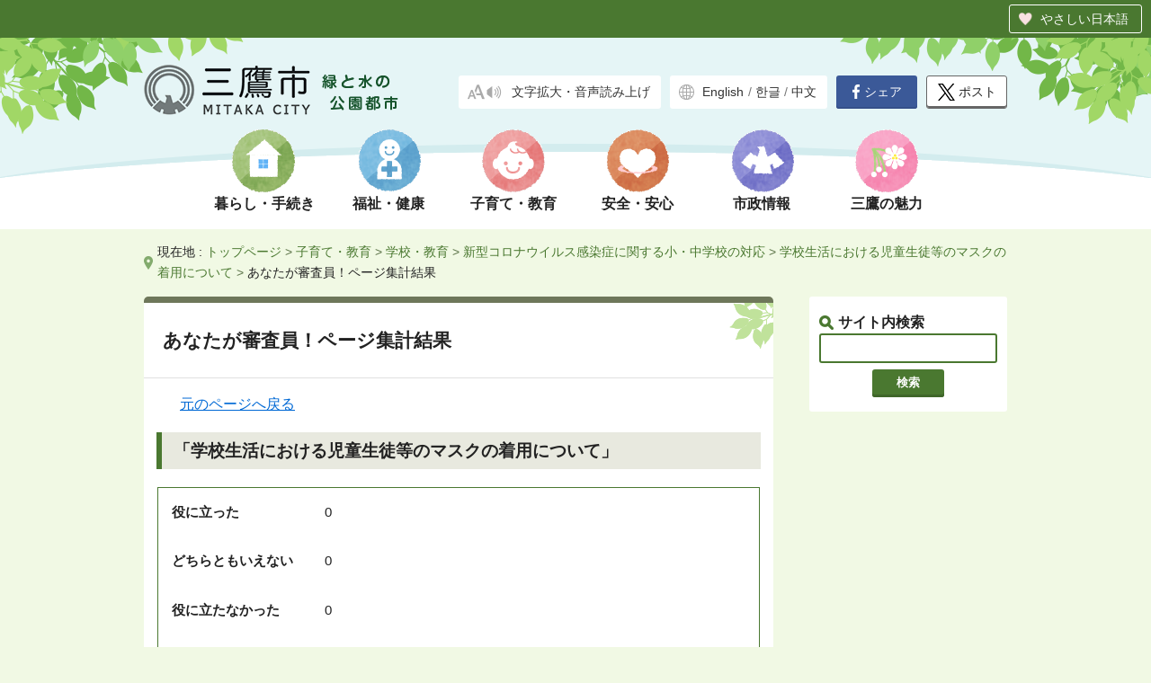

--- FILE ---
content_type: text/html; charset=UTF-8
request_url: https://www.city.mitaka.lg.jp/cgi-bin/shinsain/index.cgi?contentname=%E7%B7%8F%E5%90%88%E3%82%B5%E3%83%BC%E3%83%93%E3%82%B9%E6%A1%88%E5%86%85&contentid=97507&css=cx&category_1=%E5%AD%90%E8%82%B2%E3%81%A6%E3%83%BB%E6%95%99%E8%82%B2&category_1_url=%2Fsub03%2F&category_2=%E5%AD%A6%E6%A0%A1%E3%83%BB%E6%95%99%E8%82%B2&category_2_url=%2Fc_categories%2Findex03004.html&category_3=%E6%96%B0%E5%9E%8B%E3%82%B3%E3%83%AD%E3%83%8A%E3%82%A6%E3%82%A4%E3%83%AB%E3%82%B9%E6%84%9F%E6%9F%93%E7%97%87%E3%81%AB%E9%96%A2%E3%81%99%E3%82%8B%E5%B0%8F%E3%83%BB%E4%B8%AD%E5%AD%A6%E6%A0%A1%E3%81%AE%E5%AF%BE%E5%BF%9C&category_3_url=%2Fc_categories%2Findex03004009.html&sectionname=%E6%8C%87%E5%B0%8E%E8%AA%B2&sectionmail=44c188f41950c0ffd1ee1706989ebb6ae3bd4e6b3d287128&title=%E5%AD%A6%E6%A0%A1%E7%94%9F%E6%B4%BB%E3%81%AB%E3%81%8A%E3%81%91%E3%82%8B%E5%85%90%E7%AB%A5%E7%94%9F%E5%BE%92%E7%AD%89%E3%81%AE%E3%83%9E%E3%82%B9%E3%82%AF%E3%81%AE%E7%9D%80%E7%94%A8%E3%81%AB%E3%81%A4%E3%81%84%E3%81%A6&fromurl=%2Fc_service%2F097%2F097507.html&fromurlmobile=%2Fi%2Fc_service%2F097%2F097507.html
body_size: 3759
content:
<!doctype html>
<html lang="ja">

<head>
<meta charset="utf-8">
<meta name="format-detection" content="telephone=no">
<meta name="viewport" content="width=device-width">

<meta name="keywords" content="「学校生活における児童生徒等のマスクの着用について」の集計結果">
<meta name="description" content="">

<title>三鷹市 ｜あなたが審査員！ページ集計結果</title>
<link rel="shortcut icon" href="/favicon.ico">
<link rel="apple-touch-icon" href="/apple-touch-icon.png">
<link href="/c_css/new18/common.css?_2403" rel="stylesheet">
<link href="/c_css/new18/page.css?_2403" rel="stylesheet">
<link href="/c_css/new18/sp_common.css?_2403" rel="stylesheet">
<link href="/c_css/new18/sp_page.css?_2403" rel="stylesheet">

<script src="/c_js/jquery.min.js"></script>
<script src="/c_js/contentHeight.js"></script>
<script src="/c_js/accordion.js"></script>
<script src="/c_js/gotop.js"></script>
<script src="/c_js/new18/init.js"></script>
<script src="/c_js/sp_tel_link.js"></script>
<script src="/c_js/jquery.rwdImageMaps.min.js"></script>
<script src="/c_js/ga.js"></script>


<script>
jQuery.noConflict();
(function($){
  $(document).ready(function(e) {
    $('img[usemap]').rwdImageMaps();
  });
})(jQuery);
</script>

</head>


<body class="page cx">
<!-- Google Tag Manager (noscript) -->
<noscript><iframe src="https://www.googletagmanager.com/ns.html?id=GTM-WXRML8XL"
height="0" width="0" style="display:none;visibility:hidden"></iframe></noscript>
<!-- End Google Tag Manager (noscript) -->
<noscript>
  <p class="noscript">本サイトではJavaScriptを使用したコンテンツ・機能を提供しています（画像アニメーション等）。JavaScriptを有効にするとご利用いただけます。</p>
</noscript>
<p><a href="#contents" class="skip">本文へ移動</a></p>

<!--   headerここから
===================================================================-->
<div id="top" class="header_wrap">
  <header class="header containar">
    <div class="logo"><a href="https://www.city.mitaka.lg.jp/"><img src="/c_img/logo.png" class="logo_img" alt="三鷹市"></a></div>
    <div class="assist">
      <div class="accessibility pc"><a href="https://www3.zoomsight-sv2.jp/MTK/controller/index.html#https://www.city.mitaka.lg.jp/">文字拡大・音声読み上げ</a></div>
      <div class="language"><a href="https://www.city.mitaka.lg.jp/foreign/english/index.html" hreflang="en">English</a><span>/</span><a href="https://www.city.mitaka.lg.jp/foreign/korean/index.html" hreflang="ko">한글</a><span>/</span><a href="https://www.city.mitaka.lg.jp/foreign/chinese/index.html" hreflang="zh">中文</a></div>
    </div>
    <div class="nav_wrap">
      <ul id="nav">
        <li class="nav_li nav_01"><a href="https://www.city.mitaka.lg.jp/sub01/">暮らし・手続き</a></li>
        <li class="nav_li nav_02"><a href="https://www.city.mitaka.lg.jp/sub02/">福祉・健康</a></li>
        <li class="nav_li nav_03"><a href="https://www.city.mitaka.lg.jp/sub03/">子育て・教育</a></li>
        <li class="nav_li nav_04"><a href="https://www.city.mitaka.lg.jp/sub04/">安全・安心</a></li>
        <li class="nav_li nav_05"><a href="https://www.city.mitaka.lg.jp/sub05/">市政情報</a></li>
        <li class="nav_li nav_06"><a href="https://www.city.mitaka.lg.jp/sub06/">三鷹の魅力</a></li>
      </ul>
      <ul class="sp second_nav">
        <li class="sec_nav_map"><a href="https://www.city.mitaka.lg.jp/c_sitemap/index.html">サイトマップ</a></li>
        <li class="sec_nav_faq"><a href="https://www.city.mitaka.lg.jp/c_faq/">よくある質問と回答</a></li>
        <li class="sec_nav_cont"><a href="https://www.city.mitaka.lg.jp/cgi-bin/mailform/mail.cgi?contentname=%e3%81%94%e6%84%8f%e8%a6%8b%e3%83%bb%e3%81%8a%e5%95%8f%e3%81%84%e5%90%88%e3%82%8f%e3%81%9b&sectionname=%e7%9b%b8%e8%ab%87%e3%83%bb%e6%83%85%e5%a0%b1%e8%aa%b2&sectionmail=344b0f9ab499c23167801a510bb37b0440a2639ed4847b9f&title=%e3%81%94%e6%84%8f%e8%a6%8b%e3%83%bb%e3%81%8a%e5%95%8f%e3%81%84%e5%90%88%e3%82%8f%e3%81%9b&fromurl=%2Findex%2Ehtml&fromurlmobile=%2Fi%2F&css=cx">ご意見・お問い合わせ</a></li>
      </ul>
      <ul class="sp other_nav">
        <li class="other_nav_bp"><a href="https://www.city.mitaka.lg.jp/sub08/">事業者向け情報</a></li>
        <li class="other_nav_pc js-switchMode"><a href="#">パソコン版を見る</a></li>
      </ul>
    </div>
    <ul class="sns">
      <li class="fb"><a href="" target="_blank"><img src="/c_img/ico_fb.png" alt="FaceBookで">シェア</a></li>
      <li class="x_post"><a href="" target="_blank"><img src="/c_img/ico_x.png" alt="Xで">ポスト</a></li>
    </ul>
  </header>
</div><!-- /header_wrap -->
<!--   headerここまで
===================================================================-->

<!-- パン屑ナビ　始まり -->
<p class="breadcrumbs containar pc">現在地 :
<a href="https://www.city.mitaka.lg.jp/">トップページ</a> <span>&gt;</span> <a href="https://www.city.mitaka.lg.jp/sub03/">子育て・教育</a> <span>&gt;</span> <a href="https://www.city.mitaka.lg.jp/c_categories/index03004.html">学校・教育</a> <span>&gt;</span> <a href="https://www.city.mitaka.lg.jp/c_categories/index03004009.html">新型コロナウイルス感染症に関する小・中学校の対応</a> <span>&gt;</span> <a href="https://www.city.mitaka.lg.jp/c_service/097/097507.html">学校生活における児童生徒等のマスクの着用について</a> <span>&gt;</span> あなたが審査員！ページ集計結果</p>
<!-- パン屑ナビ　終わり -->

<div class="containar main_containar">

<!--   searchここから
===================================================================-->
<div class="search clearfix">
	<p>サイト内検索</p>
  <form name="iSearchForm" action="https://search-city-mitaka-tokyo.dga.jp" method="GET" onsubmit="return mysearch(this);">
    <input type="text" name="kw" value="" class="iSearchAssist" title="キーワードを入力">
    <input type="hidden" name="env" value="mitaka2">
    <input type="hidden" name="temp" value="jp">
    <input type="hidden" name="ie" value="u">
    <input type="submit" value="検索" >
  </form>
  </form>
</div>
<!--   searchここまで
===================================================================-->

<!--   mainここから
===================================================================-->
<div class="main">
	<p id="contents" class="skip">ここから本文です</p>
	<div class="honbun">
<h1>あなたが審査員！ページ集計結果</h1>



<p class="pagebackTop"><a href="https://www.city.mitaka.lg.jp/c_service/097/097507.html">元のページへ戻る</a></p>

<h2 class="h2style2">「学校生活における児童生徒等のマスクの着用について」</h2>
<div class="resultarea">

<dl class="jc_result">
	<dt>役に立った</dt>
	<dd class="fig"><img src="/c_images/mk_ln_g.gif" height="16" width="0" alt=""></dd>
	<dd>0</dd>
</dl>
<dl class="jc_result">
	<dt>どちらともいえない</dt>
	<dd class="fig"><img src="/c_images/mk_ln_g.gif" height="16" width="0" alt=""></dd>
	<dd>0</dd>
</dl>
<dl class="jc_result">
	<dt>役に立たなかった</dt>
	<dd class="fig"><img src="/c_images/mk_ln_g.gif" height="16" width="0" alt=""></dd>
    <dd>0</dd>
</dl>
</div>

<p class="pagebackBottom"><a href="https://www.city.mitaka.lg.jp/c_service/097/097507.html">元のページへ戻る</a></p>
</div><!-- /.honbun -->

</div>
<!--   mainここまで
===================================================================-->

<!--   subここから
===================================================================-->
<div class="sub clearfix pc">

</div>
<!--   subここまで
===================================================================-->

<p id="gotoTop"><a href="#top"><img src="/c_img/gotop.png" alt="ページトップに戻る"></a></p>
</div><!-- /.containar .main_containar -->

<!--   footerここから
===================================================================-->
<div class="footer_wrap">
  <footer class="footer">
    <div class="containar">
      <div class="footer_inner">
        <ul class="footer_nav clearfix pc">
          <li class="footer_nav_li"><a href="https://www.city.mitaka.lg.jp/c_link/">リンク集</a></li>
          <li class="footer_nav_li"><a href="https://www.city.mitaka.lg.jp/c_categories/index05003001002.html">ホームページについて</a></li>
          <li class="footer_nav_li"><a href="https://www.city.mitaka.lg.jp/c_sitemap/index.html">サイトマップ</a></li>
          <li class="footer_nav_li"><a href="https://www.city.mitaka.lg.jp/c_service/011/011294.html">携帯サイト</a></li>
      </ul>
        <div class="info clearfix">
          <p class="emphasis info_ttl">三鷹市役所</p>
          <dl>
            <dt>住所</dt>
            <dd>〒181-8555　<span>東京都三鷹市野崎一丁目1番1号</span></dd>
            <dt>電話</dt>
            <dd><span class="tel_sp_link">0422-45-1151</span>（代表）</dd>
            <dt>開庁時間</dt>
            <dd>月曜～金曜日午前8時30分～午後5時（祝日、年末年始を除く）</dd>
            <dt>法人番号</dt>
            <dd>8000020132047（<a href="https://www.city.mitaka.lg.jp/c_service/055/055016.html">法人番号について</a>）</dd>
          </dl>
        </div>
      </div><!-- /.footer_inner -->
      <div class="map_wrap">
        <img src="/c_img/footer_bg.png"  usemap="#footerMap" alt="">
        <map name="footerMap">
          <area shape="circle" coords="604,86,46" href="/c_service/001/001556.html" alt="ポキってなに？">
        </map>
      </div>
      <p class="copyright">Copyright&copy; Mitaka City. All rights reserved.</p>
    </div>
  </footer>
  <p id="toPC" class="js-switchMode"><a href="#">パソコン版を見る</a></p>
</div>
<!--   footerここまで
===================================================================-->
<script src="https://cache.dga.jp/s/common/search_tool_v3_1.js"></script>
<script src="https://tsutaeru.cloud/assets/snippet/js/tsutaeru-v2.js?button=easy&base=mitaka-tsutaeru"></script>
<script>
    (function(){
        var title = location.search.match(/title=([^&]+)/);
        if(title){
            title = decodeURI(title[1]);
        }else{
            title = '';
        }

        var arr_param = ['fromurl'];

        var param_str = '';
        for(var i=0; i<arr_param.length; i++){
            var pattern = new RegExp(arr_param[i]+'=([^&]+)');
            if( location.search.match(pattern) ){
                var ret = location.search.match(pattern)[1];
                param_str += ret + '&';
                //console.log(ret);
            }
        }
        param_str = param_str.replace(/\&$/,'');
        //console.log(param_str);

        var base_twi = 'http://twitter.com/share?url=';
        var uri = base_twi + 'https://www.city.mitaka.lg.jp' + param_str + '&text=' + title;
        var arr_twi = jQuery('li.twi a');

        jQuery.each(arr_twi, function(i,e){
            jQuery(e).prop('href', uri);
        });

        var base_fb = 'http://www.facebook.com/share.php?u=';
        var uri = base_fb + 'https://www.city.mitaka.lg.jp' + param_str;
        var arr_fb = jQuery('li.fb a');

        jQuery.each(arr_fb, function(i,e){
            jQuery(e).prop('href', uri);
        });
    })();

</script>
</body>
</html>


--- FILE ---
content_type: text/css
request_url: https://www.city.mitaka.lg.jp/c_css/new18/common.css?_2403
body_size: 3639
content:
@charset "UTF-8";
/* CSS Document */

/* =============================
reset & base
===============================*/
html, body, div, span, object,
h1, h2, h3, h4, h5, h6, p,
abbr, address,
dfn, em,
small, strong, sub, sup, var,
b, i,
dl, dt, dd, ol, ul, li,
fieldset, form, label, legend,
table, caption, tr, th, td,
article, aside, figcaption, figure,
footer, header, nav, section,
time, mark, audio, video {
  margin: 0;
  padding: 0;
  border: 0;
  outline: 0;
  font-size: 100%;
  vertical-align: baseline;
  background: transparent;
  box-sizing:border-box;
}

body {
  margin:0; /* 変更しない */
  padding:0; /* 変更しない */
  font-size:100%;
  line-height: 1.6; /* 変更しない */
  -webkit-text-size-adjust: 100%;
  box-sizing:border-box;
  width: 100%;
  height: 100%;
  min-width: 960px; /* 背景色切れ対応 */
  word-wrap: break-word; /* 改行位置の調整 */
  display: flex;  /* footerを最下部に固定する */
  flex-direction: column;
  min-height: 100vh;
}

article,aside,details,figcaption,figure,
footer,header,hgroup,menu,nav,section {
  display: block;
}

ul,ol {
  list-style: none;
}

img {
  margin: 0;
  padding: 0;
  height: auto;
  vertical-align: bottom;
  border: none;
}

a {
  margin: 0;
  padding: 0;
  font-size: 100%;
  vertical-align: baseline;
  background: transparent;
  text-decoration: none;
}

table {
  border-collapse: collapse;
  border-spacing: 0;
  word-break: break-all;
}

input, select {
  vertical-align: middle;
}

address {
  font-style: normal;
}

/* =============================
common
===============================*/
body {
  font-family:"ヒラギノ角ゴ ProN W3", "Hiragino Kaku Gothic ProN", "メイリオ", Meiryo, Osaka, "ＭＳ Ｐゴシック", "MS PGothic", sans-serif;
  color:#222;
  background: #f1f9e4;
}

.clearfix:after,
.clearfix:before {
  content: ".";
  display: block;
  clear: both;
  height: 0px;
  visibility: hidden;
}

.clearboth {
  clear: both;
}

a {
  color: #0069d5;
}

a:visited {
  color: #609;
}

a:hover,
a:active {
  color: #c00;
}

a:focus,
button:focus,
input:focus {
  outline: 2px dotted #006ad5;
}

a:active,
button:active,
input:active {
  outline: none;
}

a img {
  vertical-align: middle;
}

input[type="submit"] {
  cursor: pointer;
}

.skip {
  text-align: center;
  padding: .3em 0;
  top: auto;
  width : 1px;
  font-size: .1%;
  line-height: .1;
  position: absolute;
  left: -100%;
  z-index: 9999;
  background-color: #f1f9e4;
}

.skip:focus {
  display: block;
  width: 100%;
  font-size: 100%;
  line-height: 1.5em;
  top: 0;
  left: 0;
}

/*noscript指定*/
.noscript {
  margin: 0 auto .3em;
  padding: .3em 1em;
  background-color: #eee;
  font-size: 80%;
}
/*noscript指定ここまで*/

strong {
  font-weight: bold;
}

.green {
  color: #050;
}

.red,
.attention {
  color: #9c0000;
}

.note {
  font-size: 90%;
}

hr.hidden {
  visibility: hidden;
}

.containar {
  width: 960px;
  margin: 0 auto;
}

.sp {
  display: none;
}

/* header
===============================*/
.header_wrap {
  background: url( "../../c_img/header_bg.png" ) center top no-repeat #fff;
}

.header {
  display: -ms-flexbox;
  display: flex;
  -ms-flex-wrap: wrap;
  flex-wrap: wrap;
  margin-top: 30px;
}

.logo {
  width: 283px;
  height: 56px;
  order: 1;
  margin-right: auto;
}

.assist {
  order: 2;
  font-size: 85%;
  display: -ms-flexbox;
  display: flex;
  padding-top: 12px;
}

.sns {
  order: 3;
  display: -ms-flexbox;
  display: flex;
  padding-top: 12px;
}

.nav_wrap {
  order: 4;
  width: 100%;
}

#nav{
  display: -ms-flexbox;
  display: flex;
  padding: 1em 65px;
}
.accessibility,
.language {
  height: 2.7em;
  color: #767676;
  border-radius: 3px;
  padding: .6em;
  margin-right: 10px;
}

.assist a {
  color: #333;
  padding: 0 .3em;
}

.assist a:hover,
.breadcrumbs a:hover,
.footer_nav a:hover {
  text-decoration: underline;
}

.accessibility {
  background: url( "../../c_img/ico_accessibility.png" ) 10px center no-repeat #fff;
  padding-left: 55px;
}

.language {
  background: url( "../../c_img/ico_language.png" ) 10px center no-repeat #fff;
  padding-left: 32px;
}

.fb,
.twi,
.x_post {
  min-width: 90px;
  height: 2.7em;
  border-radius: 3px;
  font-size: 85%;
}

.fb {
  background-color: #3b5998;
  box-shadow:0px -2px 0px 0px #355089 inset;
  margin-right: 10px;
}

.twi {
  background-color: #55acee;
  box-shadow:0px -2px 0px 0px #4c9ad6 inset;
}

.x_post {
  background-color: #fff;
  box-shadow:0px -2px 0px 0px #666 inset;
  border: 1px solid #666;
}

.fb a,
.twi a {
  color: #fff;
  display: flex;
  height: 100%;
  width: 100%;
  align-items: center;
  justify-content: center;
}

.x_post a {
  color: #222;
  display: flex;
  height: 100%;
  width: 100%;
  align-items: center;
  justify-content: center;
}

.fb img,
.twi img,
.x_post img {
  vertical-align: middle;
  padding-right: 4px;
}

.sns .x_post img {
  max-height: 75%;
}

.fade_off,
.close01,
.close02,
.lang_close01,
.lang_close02 {
  display: none;
}

.nav_li {
  width: calc( 100% / 6 );
}

.nav_li a {
  background-position: center top;
  background-repeat:  no-repeat;
  width: 100%;
  /* height: 100%; */
  display: block;
  text-align: center;
  padding-top: 70px;
  font-weight: bold;
  color: #222;
}

.nav_01 a {
  background-image: url( "../../c_img/nav_ico_01.png" );
}
.nav_02 a {
  background-image: url( "../../c_img/nav_ico_02.png" );
}
.nav_03 a {
  background-image: url( "../../c_img/nav_ico_03.png" );
}
.nav_04 a {
  background-image: url( "../../c_img/nav_ico_04.png" );
}
.nav_05 a {
  background-image: url( "../../c_img/nav_ico_05.png" );
}
.nav_06 a {
  background-image: url( "../../c_img/nav_ico_06.png" );
}
.nav_01 a:hover {
  color: #497731;
}
.nav_02 a:hover {
  color: #236ab1;
}
.nav_03 a:hover {
  color: #d52b2b;
}
.nav_04 a:hover {
  color: #a50;
}
.nav_05 a:hover {
  color: #4e4edc;
}
.nav_06 a:hover {
  color: #d52b80;
}

/* main
===============================*/
.breadcrumbs {
  margin: 1em auto;
  padding-left: 15px;
  font-size: 90%;
  background: url( "../../c_img/bread_ico.png" ) left center no-repeat;
}

.breadcrumbs a {
  color: #4a7830;
}

.breadcrumbs span {
  color: #5E754a;
}

.main_containar {
  display: -ms-flexbox;
  display: flex;
  -ms-flex-direction: column-reverse;
  flex-direction: column-reverse;
  -ms-flex-wrap: wrap-reverse;
  flex-wrap: wrap-reverse;
  margin-bottom: 4em;
  position: relative;
  justify-content: flex-end;
}

.search{
  order: 2;
}

.main {
  width: 700px;
  margin-right: 40px;
  order: 3;
  align-self: flex-end;
}

.sub {
  order: 1;
}

.search,
.sub {
  width: 220px;
  align-self: flex-end;
}

.search {
  margin-bottom: 1em;
  border-radius: 3px;
  padding: 1em .7em;
}

.search h2,
.search p {
  background: url( "../../c_img/search_ico.png" ) left center no-repeat;
  padding-left: 21px;
  font-weight: bold;
}

.search input[type="text"] {
  width: 100%;
  border-radius: 3px;
  border: 2px solid #4a7830;
  box-sizing: border-box;
  height: 2.5em;
  margin-bottom: .5em;
}

.search input[type="submit"] {
  width: 6em;
  text-align: center;
  background-color: #4a7830;
  color: #fff;
  font-weight: bold;
  box-shadow:0px -3px 0px 0px #3f6629 inset;
  border: none;
  border-radius: 3px;
  padding: .5em 0;
  margin: 0 auto;
  display: block;
}

#gotoTop {
  position: fixed;
  bottom: 350px;
  left: 50%;
  margin-left: 410px;
  z-index: 999;
}

#gotoTop a {
  filter: alpha(opacity=80);
  -ms-filter: "alpha(opacity=80)";
  -moz-opacity: 0.8;
  -khtml-opacity: 0.8;
  opacity: 0.8;
}

#gotoTop a:hover {
  filter: alpha(opacity=90);
  -ms-filter: "alpha(opacity=90)";
  -moz-opacity: 0.9;
  -khtml-opacity: 0.9;
  opacity: 0.9;
  zoom: 1;
  -webkit-transition: all .2s;
  transition: all .2s;
}

.sub_cont {
  width: 100%;
  border: 2px solid #d2d7c6;
  border-radius: 3px;
  background-color: #fff;
  margin-bottom: 1.3em;
}

.sub_cont li {
  border-bottom: 1px solid #ccc;
  padding: .7em;
  font-size: 90%;
}

.sub_cont li:last-child {
  border-bottom: none;
}

.sub_event {
  background: url( "../../c_img/sub_eve_bg.png" ) #fff696;
  padding: 10px;
  position: relative;
  margin: 1em 0;
}

.sub_eve_h2_wrap {
  border-radius: 3px 3px 0px 0px;
  background-color: #fff;
  width: 100%;
  height: 3em;
}

.sub_event h2 {
  background-image: url( "../../c_img/sub_eve_bg_r.png" ), url( "../../c_img/sub_eve_bg_l.png" );
  background-position: right top , left top;
  background-repeat: no-repeat;
  top: 0;
  left: 0;
  position: absolute;
  width: 100%;
  padding-top: calc( 10px + .8em );
  text-align: center;
}

.sub_event ul {
  background-color: #fff;
  padding: 1em;
  list-style-image: url( "../../c_img/list_arrow.png" );
  font-size: 90%;
  margin-bottom: 1em;
}

.sub_event li {
  margin-left: 1em;
  margin-bottom: 1em;
}
.sub_event li:last-of-type {
  margin-bottom: 0;
}

.sub_event .sub_eve_link a {
  border-radius: 3px;
  display: block;
  width: 100%;
  height: 100%;
  background: url( "../../c_img/sub_eve_link_ico.png" ) 5px center no-repeat #fff;
  font-size: 85%;
  padding: .5em 0 .5em 25px;
  box-sizing: border-box;
  color: #222;
}

.sub_facility {
  margin: 1em 0;
}

.sub_facility a {
  border-radius: 3px;
  display: block;
  background-color: #e8e9df;
  width: 100%;
  padding: 1em 0;
  text-align: center;
  color: #222;
  box-sizing: border-box;
  box-shadow:0px -2px 0px 0px #d0d1c8 inset;
}

.sub_facility span {
  background: url( "../../c_img/sub_faci_ico.png" ) left center no-repeat;
  padding-left: 27px;
}

.sub_faq {
  margin: 1em 0;
}

.sub_faq a {
  border-radius: 3px;
  background-color: #4a7830;
  display: block;
  width: 100%;
  padding: 1em 0 1em 10px;
  color: #fff;
  box-sizing: border-box;
  box-shadow:0px -2px 0px 0px #3f6629 inset;
}

/* .sub_faq a:hover span {
  text-decoration: underline;
} */

.sub_faq .faq_inner01 {
  background: url( "../../c_img/sub_faq_ico.png" ) left center no-repeat;
  padding-left: 35px;
  display: inline-block;
}
.sub_faq .faq_inner02 {
  width: 100%;
  display: block;
}
/* footer
===============================*/
.footer_wrap {
  overflow: hidden;
  margin-top: auto;
}

.footer {
  min-height: 200px;
  border-top-right-radius: 2000px 200px;
  border-top-left-radius: 2000px 200px;
  margin: 0 -200px;
  padding: 50px 200px 0;
  background-color: #fff;
}

.footer_inner {
  /* background: url( "../../c_img/footer_bg.png" ) center bottom no-repeat #fff;
  margin: 0 -100px;
  padding: 0 100px 150px; */
  display: -ms-flexbox;
  display: flex;
  -ms-flex-direction: row-reverse;
  flex-direction: row-reverse;
  font-size: 85%;
}

.footer .map_wrap {
  margin-left: -61px;
}

.info {
  width: 700px;
}

.info_ttl {
  color: #0f622c;
  margin-bottom: .8em;
  font-weight: bold;
  font-size: 130%;
}

.info dt {
  font-weight: bold;
  width: 4.5em;
  margin-right: .5em;
  float: left;
  clear: left;
}

.info dd {
  margin: 0 0 .5em 5em;
}

.info dd a {
  text-decoration: underline;
}

.footer_nav {
  width: 220px;
  margin-top: 2em;
  list-style-image: url( "../../c_img/list_arrow.png" );
}

.footer_nav li {
  margin-bottom: .5em;
}

.copyright {
  color: #4a7830;
  font-size: 80%;
  margin-top: -.5em;
  padding-bottom: 1em;
}

#toPC a {
  display: block;
  width: 100%;
  height: 100%;
  background-color: #4a7830;
  padding: .5em 0;
  color: #fff;
  font-weight: bold;
  text-align: center;
}

#toPC {
  display: none;
}
@media screen and (max-width:670px) {
  #toPC {
    display: block;
  }
}
@media print {
  html, body {
    display: block;
    min-height: auto;
    height: auto !important;
    page-break-after: avoid;
    margin: 0 !important;
    padding: 0 !important;
    overflow: hidden;
  }
  .main_containar {
    display: block;
    height: auto !important;
    overflow: hidden;
  }
  .main {
    float: left;
  }
  .sub, .search {
    float: right;
  }
  #gotoTop {
    display: none;
  }
}

/* 伝えるウェブ用 */
.mitaka-tsutaeru-menu {
	font-size: 14px;
	line-height: 1.2;
	background: #4a7830;
	color: #FFF;
	padding: 5px 10px;
}
.mitaka-tsutaeru-menu ul {
	margin: 0px;
	padding: 0px;
	text-align: right;
}
.mitaka-tsutaeru-menu ul li {
	margin: 0px 0px 0px 10px;
	padding: 0px;
	display: inline-block;
}
.mitaka-tsutaeru-menu ul li .mitaka-tsutaeru-button {
	color: inherit;
	font-size: inherit;
	display: inline-block;
	padding: 0.5em 1em 0.5em 34px;
	border: 1px solid #FFF;
	border-radius: 3px;
	text-decoration: none;
	background: no-repeat 10px 50% / 15px auto;
	transition: none;
	cursor: pointer;
}
.mitaka-tsutaeru-menu ul li .mitaka-tsutaeru-button:hover,
.mitaka-tsutaeru-menu ul li .mitaka-tsutaeru-button:focus {
	background-color: #727b84;
}
.mitaka-tsutaeru-menu ul li.mitaka-tsutaeru-li-easy .mitaka-tsutaeru-button {
	background-image: url(../images/icon_easy.svg);
}
.mitaka-tsutaeru-menu ul li.mitaka-tsutaeru-li-easy-off .mitaka-tsutaeru-button {
	background-image: url(../images/icon_easy_off.svg);
}

.mitaka-tsutaeru-menu ul li.mitaka-tsutaeru-li-easy .mitaka-tsutaeru-button {
	background-image: url(../../c_img/icon_easy.png);
}
.tsutaeru-links {
  display: inline-block;
}
.tsutaeru-links a {
  padding: .3em;
  /* padding-top: .8em; */
  display: inline-block;
  text-decoration: underline;
}
.tsutaeru-links a:hover,
.tsutaeru-links a:focus {
  background-color: #fff;
}
#tsutaeru-info {
  font-size: 90%!important;
  line-height: 1.5!important;
}

--- FILE ---
content_type: text/css
request_url: https://www.city.mitaka.lg.jp/c_css/new18/page.css?_2403
body_size: 5051
content:
@charset "UTF-8";
/* CSS Document */

.page .honbun {
  background-color: #fff;
  border-top-left-radius: 5px;
  border-top-right-radius: 5px;
  border-top: 7px solid #6e775a;
  padding-bottom: 1em;
}

.page .honbun h1 {
  font-size: 130%;
  padding: 1.2em 40px 1.2em 1em;
  border-bottom: 1px solid #e0e0e0;
  background: url("../../c_img/page_h1_bg.png") right top no-repeat
}

.page .honbun h2 {
  margin: 1em 2%;
  padding: .5em .5em .5em 1em;
  font-size: 120%;
  border-top: 6px solid #4a7830;
  border-bottom: 1px solid #4a7830;
  background-color: #e7f2cc;
  overflow: auto;
}

.page .honbun h3,
.page .honbun .h2style1,
.page .honbun .h2style2 {
  margin: 1em 2%;
  padding: .3em .5em .3em .7em;
  font-size: 120%;
  border: none;
  border-left: 6px solid #4a7830;
  background-color: #e8e9df;
  overflow: auto;
}

.page .honbun h4,
.page .honbun .h3style2 {
  margin: 1em 2%;
  padding: .3em .5em .3em .7em;
  border: none;
  border-left: 6px solid #4a7830;
  border-bottom: 1px solid #e8e9df;
  background-color: #fff;
  overflow: auto;
  font-size: 100%;
}

.page .honbun h5 {
  margin: 1em 1em 1em 2.5em;
  padding-left: .7em;
  padding-right: .5em;
  border-left: 6px solid #4a7830;
  position: relative;
}

.page .honbun h5::after {
  content: "";
  display: block;
  overflow: hidden;
  position: absolute;
  bottom: 0;
  left: -6px;
  border-left: 6px solid #8ab671;
  height: 50%;
}

.page .honbun h6 {
  margin: 1em 1em 1em 2.5em;
  padding-left: calc( 6px + .7em );
  padding-right: .5em;
  position: relative;
  overflow: auto;
}

.page .honbun h6::after {
  content: ".";
  display: block;
  overflow: hidden;
  position: absolute;
  top: calc( 100% / 3 );
  left: 0;
  border-left: 6px solid #8ab671;
  height: 6px;
}

.page .honbun .date {
  text-align: right;
  color: #666;
  margin: .5em 1em 0;
  font-size: 90%;
}

.page .honbun p {
  margin: 1em 1em 1em 2.5em;
}

.page .honbun dl {
  margin: 1em 1em 1em 2.5em;
}

.page .honbun .dlstyle2 {
  border-bottom: 2px dotted #a8af8b;
  margin-right: 1.5em;
}

.page .honbun dt {
  margin-bottom: .5em;
  padding-left: .7em;
  border-left: 6px solid #67aad2;
  font-weight: bold;
}

.page .honbun .dlstyle1 dt {
  background-color: #f4faea;
  padding-top: .3em;
  padding-bottom: .3em;
}

.page .liststyle1b dt a {
  background: none;
  padding-left: 0;
}

.page .honbun dd {
  margin-left: calc( 6px + .7em );
  margin-bottom: 1em;
}

.page .honbun ul {
  margin: 1em 1em 1em 3.3em;
  list-style-image: url( "../../c_img/list_ico.png" );
  list-style-type: disc;
}

.page .honbun ul ul,
.page .honbun ol ul,
.page .honbun ul ol,
.page .honbun ol ol {
    margin-left: 1.5em;
}

.page .honbun dd ul,
.page .honbun dd ol {
  margin-left: 1em;
}

.page .honbun .liststyle2 {
  list-style-image: none;
  list-style-type: none;
  display: flex;
  flex-wrap: wrap;
}

.page .honbun .liststyle2 li {
    border-right: 1px solid #ccc;
    text-align: center;
    padding: 0 .3em;
}

.page .honbun .liststyle2.txtleft li {
    text-align: left;
}

.page .honbun .liststyle3,
.page .honbun .nomark {
  list-style-image: none;
  list-style-type: none;
}

.page .honbun ul .nomark,
.page .honbun ol .nomark {
    margin-left: 0;
}

.page .honbun .liststyle2 li:last-child {
    border-right: none;
}

.page .honbun ol {
  margin: 1em 1em 1em 3.7em;
  list-style-type: decimal;
}

.page .honbun li {
  margin-bottom: .6em;
}

.page .main a,
.page .main .honbun .link_ico {
  text-decoration: underline;
  background: url( "../../c_img/link_ico.png" ) left center no-repeat;
  padding-left: 15px;
}
.page .main .honbun a,
.page .tel_sp_link a,
.page #contact_else a {
    background: none;
    padding-left: 0;
}
/* .page .main h1 a,
.page .main h2 a,
.page .main h3 a,
.page .main h4 a,
.page .main h5 a,
.page .main h6 a {
  background: none;
  padding-left: 0;
} */

.page .honbun div.txtindent {
  margin-left: .5em;
  overflow: hidden;
}

.page .honbun span.txtindent {
  margin-left: .5em;
  display: inline-block;
}

/* --------------
imgarea
--------------- */
.page .imgarea a {
  background: none;
  padding-left: 0;
}

.page .imgarea img {
  max-width: 100%;
  display: block;
  margin: 0 auto;
}

.page .imgarea .caption,
.page .imgarea .capnote {
  margin: 0;
  font-size: 90%;
}

.imgtype1_r,
.imgtype1_l,
.imgtype2_c2 {
  width: 300px;
  height: auto;
  padding: 10px;
  background-color: #f2f2f2;
  max-width: 96%;
}

.imgtype1_r.photo_500,
.imgtype1_l.photo_500,
.imgtype2_c2.photo_500 {
  width: 500px;
  max-width: 96%;
}

.imgtype1_r {
  float: right;
  margin: 1em 2% 1em 1.5em;
}

.imgtype1_l {
  float: left;
  margin: 1em 1.5em 1em 2%;
}

.imgtype2_c2 {
  margin: 0.5em auto 1em;
}

.imagepage .imgarea {
  width: 96%;
  margin: 0 auto;
}

/* --------------
table
--------------- */

.table_wrap {
  width: 96%;
  margin: 1em auto;
}
.table_wrap table {
  border-collapse: collapse;
}

.table_wrap caption {
  text-align: left;
  background: url( "../../c_img/table_cap_ico.png" ) left center no-repeat;
  padding-left: 20px;
  font-weight: bold;
}
.table_wrap th,
.table_wrap td {
  padding: .5em;
  vertical-align: middle;
}

.tablecss_bordersize_1 th,
.tablecss_bordersize_1 td {
  border-style: solid;
  border-width: 1px;
}

.table_wrap th {
  background-color: #f4f5f0;
}

.page .table_wrap td p {
  margin: 0;
}
/* --------------
表全体のスタイル
--------------- */
.tablecss_border_excel {
	border-color: #000;
}
.tablecss_bordercolor_gray {
	border-color: #666;
}.tablecss_bordercolor_green {
	border: inherit;
	border-color: #396;
}.tablecss_bordercolor_blue {
	border: inherit;
	border-color: #36c;
}.tablecss_bordercolor_orange {
	border: inherit;
	border-color: #f63;
}.tablecss_bordercolor_excel {
	border: inherit;
	border-color: #999;
}.tablecss_bordersize_0 {
	border-style: none;
	border-width: 0;
}.tablecss_bordersize_1 {
	border-style: solid;
	border-width: 1px;
}

/* 文字装飾（decoration） */
.tcell_bold {
	font-weight: bold;
}.tcell_boldred {
	color: red;
	font-weight: bold;
}
/* フォントサイズ（textsize） */
.tcell_fontbig {
	font-size: large;
}.tcell_fontsmall {
	font-size: small;
}
/* 水平方向揃え（halign） */
.tcell_align_left {
	text-align: left;
}.tcell_align_hcenter {
	text-align: center;
}.tcell_align_right {
	text-align: right;
}
/* 垂直方向揃え（valign） */
.tcell_align_top {
	vertical-align: top !important;
}.tcell_align_vcenter {
	vertical-align: middle !important;
}.tcell_align_bottom {
	vertical-align: bottom !important;
}
/* セルの色（backcolor） */
.tcell_white {
	color: #000;
	background-color: #FFF;
}.tcell_gray {
	color: #000000;
	background-color: #CCC;
}.tcell_purple {
	color: #FFFFFF;
	background-color: #C0F;
}.tcell_yellow {
	color: #000000;
	background-color: #FF9;
}.tcell_excelheader {
	color: #000;
	background-color: #f0f0f0;
}.tcell_exceltd {
	color: #000;
	background-color: #fff;
}
/* 改行禁止 */
.tcell_nowrap {
	white-space: nowrap;
}
/* --------------
エクセル貼り付けの表用スタイル
--------------- */
table.table-layout, .table-layout th, .table-layout td {

	border: 1px solid #000;
}
.table-layout td {
	text-align: left;
}
/* --------------
添付ファイル／関連リンク
--------------- */
.attached,
.related,
.option {
  background-color: #fff;
  border-top: 1px solid #ccc;
  padding: .5em 2% 1.5em;
}

.attached h2,
.related h2,
.option h2 {
  padding-left: 30px;
  font-size: 110%;
  margin: 1em auto;
}

.attached h2 {
  background: url( "../../c_img/attached_h2_ico.png" ) left center no-repeat;
}

.related h2,
.option h2 {
  background: url( "../../c_img/related_h2_ico.png" ) left center no-repeat;
}

.attached h3 {
  margin: 1em auto .5em;
}

.attached ul {
  margin: .5em auto 1em;
}
.attached li {
  margin-bottom: .5em;
}

.main .attached ul a {
  background: none;
  padding-left: 0;
}

.attached ul img {
  vertical-align: middle;
  padding-right: .5em;
}

#Getpdf {
  margin-left: 1.5em;
  margin-right: 2%;
  padding: 1em;
  background-color: #f2f2f2;
}

.share {
  display: -ms-flexbox;
  display: flex;
  -ms-flex-pack: end;
  justify-content: flex-end;
  padding: 0 2% 1em 0;
  background-color: #fff;
  margin-top: -.5em;
}

.share .fb,
.share .twi,
.share .x_post {
  height: 2em;
  padding: .2em 0;
  min-width: 7.5em;
}

.share .fb a,
.share .twi a,
.share .x_post a {
  text-decoration: none;
  background: none;
  padding-left: 0;
}

.share .x_post a {
  color: #222;
}

/* --------------
問い合わせ
--------------- */
.contact_wrap {
  background-color: #b4dc9e;
  border-radius: 3px;
  margin: 1em 0;
  padding: 1em 2% .7em;
}

.contact_wrap h2,
#Judge h2 {
  font-size: 120%;
  margin-bottom: .5em;
}

#contact,
#Judge form {
  background-color: #fff;
  border-radius: 3px;
  padding: 1em;
  position: relative;
}

.mailform {
  position: absolute;
  background-color: #2c6b08;
  width: 240px;
  right: 1em;
  bottom: 1em;
  border-radius: 5px;
}

#contact .mailform a {
  background: url( "../../c_img/cont_mail_ico.png" ) 1em center no-repeat;
  padding: 1em 1em 1em 45px;
  display: block;
  width: 100%;
  height: 100%;
  color: #fff;
  text-decoration: none;
  box-sizing: border-box;
}

#contact address,
.topage {
  width: calc( 100% - 240px )
}

#contact.contact02 address,
.contact02 .topage {
  width: 100%;
}

#Judge {
  margin: 1em 0;
  padding: 1em 2% .7em;
  border-radius: 3px;
  background-color: #e8e9df;
}

#Judge legend {
  font-weight: bold;
}

.CommentWrap p {
  font-weight: bold;
  padding-top: 1em;
}

#Judge ul {
  margin-left: 1em;
  list-style-image: url( "../../c_img/list_ico.png" );
  list-style-type: disc;
}

#Judge textarea {
  width: 100%;
  margin-bottom: 1em;
}

#Judge input[type="submit"] {
  /* width: 12em; */
  background-color: #4a7830;
  margin: 0 auto;
  box-shadow:0px -3px 0px 0px #3f6629 inset;
  border: 0;
  border-radius: 3px;
  padding: .5em 1em;
  display: block;
  cursor: pointer;
  color: #fff;
  font-weight: bold;
}

.total {
  position: absolute;
  right: 1em;
  bottom: 1em;
  width: 8em;
}


/* --------------
search
--------------- */
.page .search {
  background-color: #fff;
}

/* --------------
warning & medical bnr
--------------- */
.warning a,
.medical a {
  display: block;
  width: 100%;
  height: 100%;
  border-radius: 3px;
  text-align: center;
  margin-bottom: 1em;
  font-weight: bold;
  padding: .8em 0;
  font-size: 113%;
}

.warning a img,
.medical a img {
  padding-right: .5em;
  vertical-align: middle;
}

.warning a {
  background-color: #fcd9d9;
  box-shadow:0px -3px 0px 0px #d5b9b9 inset;
  color: #404040;
}

.medical a {
  background-color: #265a7b;
  box-shadow:0px -3px 0px 0px #204d69 inset;
  color: #fff;
}

.sub_notice h2 {
  background: url( "../../c_img/sub_notice_ico.png" ) 5px center no-repeat #e8e9df;
  padding: .5em 0 .5em 25px;
  font-size: 110%;
}

.page .sub_eve_h2_wrap {
  border-bottom: 1px solid #e3d53d;
}

.sub a:hover {
  text-decoration: underline;
}

.sub .warning a:hover,
.sub .medical a:hover,
.sub .sub_facility a:hover {
  text-decoration: none;
}

.sub .sub_eve_link a:hover {
  text-decoration: none;
  background-color: #ffffd5;
}
/* =============================
カテゴリータイプ別
===============================*/

/* イベントページ */
#ev_frame {
    display: flex;
    flex-wrap: wrap;
    margin: 0 1em;
}

.ev_base {
    display: flex;
}

.honbun .ev_base dt {
    width: 8em;
    border-left: none;
    /* border-top: 1px solid #ccc; */
    display: flex;
    justify-content: center;
    align-items: center;
    margin-bottom: 0;
    padding: .3em 0;
    background-color: #F4F9EE;
}

.honbun dl.ev_base {
    border-top: 1px solid #ccc;
    border-left: 1px solid #ccc;
    margin: 0;
}

.honbun .ev_base dd {
    margin-bottom: 0;
    display: flex;
    justify-content: center;
    padding: .3em 0;
    width: calc( 100% - 9em );
    margin: 0 .5em;
}

.ev_frameLR {
    width: 100%;
}

.ev_frameL {
    width: 50%;
}

.ev_frameR {
    width: 50%;
}

.border_b {
    border-bottom: 1px solid #ccc;
}

.border_r {
    border-right: 1px solid #ccc;
}

.border_no {
    border-top: none!important;
}

/* プレスリリース */
.page .honbun .PastInfo {
    color: #9c0000;
    font-weight: bold;
    margin-left: 1em;
}

/* 会議録 */
.page .honbun .notice {
  font-weight: bold;
  margin-left: 1em;
}

#Monthnum li {
  width: 4em;
}

/* みんなの掲示板 */
.page .honbun .event_detail .date {
    margin: .3em 1em .3em 2.5em;
    text-align: left;
    font-size: 100%;
    color: #222;
}

.page .honbun .event_detail .promote {
    margin: .3em 1em .3em 2.5em;
}

.page .honbun .event_detail .infodate {
    margin: .3em 1em;
    text-align: right;
    font-size: 90%;
    color: #666;
}

.event_detail .date span,
.event_detail .promote span {
  font-weight: bold;
}

/* みんなの掲示板フォーム */
.page .honbun ul.anchorbox {
    list-style-image: none;
    list-style-type: none;
    margin-left: 1em;
}

.page .honbun ul.anchorbox li {
    border: 1px solid #4a7830;
    padding: .5em;
    display: inline-block;
}

.FormArea fieldset {
    border: 1px solid #4a7830;
    width: calc(100% - 2em);
    margin: 0 auto;
}

.FormArea legend {
    display: block;
    margin: 1em;
    max-width: 90%;
}

.FormArea .w1 {
	width: 2em;
}
.FormArea .w2 {
	width: 4em;
}
.FormArea .w3 {
	width: 18em;
}
.FormArea .w4 {
	width: 30em;
}

.FormArea input[type="text"] {
    margin-right: .3em;
    height: 1.5em;
}

.FormArea .button {
  text-align: center;
  margin-top: 1em;
}
.FormArea input[type="submit"] {
    padding: .5em 1em;
    border-radius: 3px;
    background-color: #4a7830;
    color: #fff;
    font-weight: bold;
    box-shadow: 0px -3px 0px 0px #3f6629 inset;
    border: none;
}
.errorarea {
  border: 1px solid #9c0000;
  background-color: #f5e5e5;
  color: #9c0000;
  font-weight: bold;
  margin: 1em;
  padding: .5em;
}

.page .honbun .errorarea p {
  margin: 0;
}
/* FAQ */
.page .honbun #question {
  background: url(../../c_img/mk_q.gif) .5em center no-repeat #e7f2cc;
  padding-left: calc( 1em + 22px );
}

#SubNavi_r2 .ranking {
  border: 1px solid #91C07B;
    padding: 0.2em;
    margin-right: .2em;
    display: inline-block;
    background-color: #f3ffe4;
}

.page .honbun .faq_h4 {
  border-left: none;
}

#SubNavi_r2 li a {
  text-decoration: underline;
}

.page .honbun #answer {
  background: url(../../c_img/mk_a.gif) .5em center no-repeat #e7f2cc;
  padding-left: calc( 1em + 22px );
}

/* メニューページタイトル用 */
.page .honbun h2#Cat1,
.page .honbun h3#Cat1 {
  background: url( "../../c_img/nav_ico_01.png" ) no-repeat .5em center #fff;
  border: none;
  border-bottom: 1px solid #bdda96;
  background-size: auto 80%;
  padding-left: 50px;
  font-size: 100%;
}
.page .honbun h2#Cat2,
.page .honbun h3#Cat2 {
  background: url( "../../c_img/nav_ico_02.png" ) no-repeat .5em center #fff;
  border: none;
  border-bottom: 1px solid #8bbfdd;
  background-size: auto 80%;
  padding-left: 50px;
  font-size: 100%;
}
.page .honbun h2#Cat3,
.page .honbun h3#Cat3 {
  background: url( "../../c_img/nav_ico_03.png" ) no-repeat .5em center #fff;
  border: none;
  border-bottom: 1px solid #eea2a2;
  background-size: auto 80%;
  padding-left: 50px;
  font-size: 100%;
}
.page .honbun h2#Cat4,
.page .honbun h3#Cat4 {
  background: url( "../../c_img/nav_ico_04.png" ) no-repeat .5em center #fff;
  border: none;
  border-bottom: 1px solid #dd9875;
  background-size: auto 80%;
  padding-left: 50px;
  font-size: 100%;
}
.page .honbun h2#Cat5,
.page .honbun h3#Cat5 {
  background: url( "../../c_img/nav_ico_05.png" ) no-repeat .5em center #fff;
  border: none;
  border-bottom: 1px solid #9c9cd9;
  background-size: auto 80%;
  padding-left: 50px;
  font-size: 100%;
}
.page .honbun h2#Cat6,
.page .honbun h3#Cat6 {
  background: url( "../../c_img/nav_ico_06.png" ) no-repeat .5em center #fff;
  border: none;
  border-bottom: 1px solid #fda7c3;
  background-size: auto 80%;
  padding-left: 50px;
  font-size: 100%;
}
.page .honbun h2#Cat7,
.page .honbun h3#Cat7,
.page .honbun h2#Cat8,
.page .honbun h3#Cat8 {
  background: url( "../../c_img/sub_other_subtop_ico.png" ) no-repeat .5em center #fff;
  border: none;
  border-bottom: 1px solid #91C07B;
  background-size: auto 55%;
  padding-left: 50px;
  font-size: 100%;
}

/* メニューページリンクリスト */
.page .honbun ul.liststyle1a {
  /* margin-left: 2.5em; */
  list-style-type: none;
  list-style-image: none;
}

.tolist {
  text-align: right;
}

.PageLink {
  text-align: center;
}

.page .main .PageLink a {
  background: none;
  padding-left: 0;
}

.PageLink .nextpage {
    margin-left: 1em;
}

.PageLink .beforepage {
    margin-right: 1em;
}

.PageLink span {
  font-weight: bold;
}

.PageLink a {
  text-decoration: underline;
}

body .containar .PageLink h2.voice {
    width: 0;
    height: 0px;
    overflow: hidden;
    position: absolute;
    padding: 0;
    background: none;
}


/* メニューページサブエリア */
div#SubNavi_l,
div#SubNavi_r2,
#CatNavi {
    background-color: #fff;
    border-radius: 3px;
    border: 2px solid #4a7830;
}

#SubNavi_l h2,
#SubNavi_l h3,
#SubNavi_r2 h2,
#SubNavi_r2 h3,
#CatNavi h2,
#CatNavi h3 {
    border-bottom: 1px solid #4a7830;
    padding: .5em;
}

#SubNavi_l li,
#SubNavi_r2 li,
#CatNavi li {
    border-bottom: 1px solid #ccc;
    font-size: 90%;
}

#SubNavi_r2 li {
    padding: .5em;
}

#SubNavi_l li:last-child,
#CatNavi li:last-child {
    border-bottom: none;
}

#SubNavi_l li.selected,
#CatNavi li.selected {
  background-color: #f3ffe4;
  font-weight: bold;
  padding: .5em;
}

#SubNavi_l li a,
#CatNavi li a {
  color: #222;
  padding: .5em;
  display: block;
}

#SubNavi_l li a:hover,
#CatNavi li a:hover {
  background-color: #f3ffe4;
  text-decoration: none;
}

.AnchorArea {
    border: 1px solid #4a7830;
    margin: 1em;
}

.page .honbun .AnchorArea p {
    margin-left: 1em;
}

.page .honbun .AnchorArea ul {
  list-style-type: none;
  list-style-image: none;
  display: flex;
  flex-wrap: wrap;
  margin-left: 1em;
}

.page .honbun .AnchorArea li {
  border-right: 1px solid #ccc;
  padding: 0 .7em
}

.page .honbun .AnchorArea a {
  background-image: none;
  padding-left: 0;
}

.dlstyle3 {
  display: flex;
  flex-wrap: wrap;
}

.dlstyle3 dt {
  width: 100%;
}

/* フォトニュース */
.PhotoPress .imgarea {
  float: left;
  width: 200px;
  margin: 0 1em 1em;
}

/* 市長の部屋 */
.Mayor .about .imgarea {
  float: left;
  width: 230px;
  margin: 1em;
}

/* 各課のページ */
#dpt_base .mailform {
  position: static;
  background-color: transparent;
  width: auto;
}

.page .honbun .EventList2 .date {
  color: #222;
  font-weight: bold;
  margin: 1em 1em -.5em 1em;
  text-align: left;
  word-break: keep-all;
}

.page .honbun .EventList2 ul {
    list-style-image: none;
    list-style-type: none;
    display: flex;
    flex-wrap: wrap;
}

.page .honbun .EventList2 li {
    padding-right: .5em;
}
.EventList2 li span {
  display:inline-block;
	padding:3px;
  font-size:95%;
  border:solid #d4d4d4 1px;
	color:#003;
}
.EventList2 .register {
	background:#e6e6fa;
}
.EventList2 .type {
  background:#fff0f5;
}
.EventList2 .category{
	background:#f0fff0;
}
.EventList2 .costs{
	background:#f0f8ff;
}
.EventList2 .child{
	background:#fff8dc;
}
.Dptlist table th,
.Dptlist table td {
  border-color: #c6c6c6;
}

.Dptlist table .col1 {
  width: 7em;
}

.Dptlist table .col2 {
  width: 10em;
}

.page .honbun.Dptlist ul {
  margin-left: 1.5em;
}


.keisaiClosing th,
.keisaiClosing td {
  border-color: #c6c6c6;
}

/* 親子ページ */
#oyako {
    border: 2px dotted #6e775a;
    margin: 0 1em 1em;
}

.page #oyako h2 {
  border: none;
  font-size: 110%;
  padding: 0 .5em 0 28px;
  background: url(../../c_img/oyako.gif) left center no-repeat #fff;
}

/* 緊急情報 */
.page.c9 .honbun {
  border-color: #9c0000;
}

/* 入札情報 */
.kekka_list .main {
  width: 100%;
}

/* あなたが審査員 */
.resultarea {
 border: 1px solid #4a7830;
 margin: 1em;
 overflow: hidden;
 font-size: 95%;
}
.page .honbun .jc_result {
  overflow: hidden;
  margin-left: 1em;
}
.page .jc_result dt {
    float: left;
    border-left: none;
    padding-left: 0;
    width: 9em;
}

.page .jc_result dd {
  float: left;
}

.fig img {
  height: 16px;
  vertical-align:middle;
}

/* メールフォーム・アンケート */
.buttonborder {
    text-align: center;
}

.buttonborder input[type="submit"] {
  margin: .5em;
  text-align: center;
  background-color: #4a7830;
  color: #fff;
  font-weight: bold;
  box-shadow:0px -3px 0px 0px #3f6629 inset;
  border: none;
  border-radius: 3px;
  padding: .7em 1em;
}

.form_parts input[type="text"] {
  max-width: 30em;
  width: 100%;
}

.FormArea textarea,
.form_parts textarea {
  height: 7em;
  max-width: 33em;
  width: 100%;
}

/* 申請書ダウンロード */
.page .honbun .apply_form_list {
  margin-left: 2em;
}

.page .apply_form_list dt {
  border-left: none;
  padding-left: 0;
}

.page .main .apply_form_list dt a {
  background: url(../../c_img/link_ico.png) no-repeat left 6px;
  padding-left: 18px;
  display: inline-block;
  min-height: 18px;
  background-size: 12px;
}

.page .main .apply_form_list dd a {
  background: url(../../c_img/attached_pdf_ico.png) no-repeat left 3px;
  padding-left: 22px;
  display: inline-block;
  min-height: 20px;
  background-size: 17px;
}

.fieldset_01 {
  display: block;
}

.FormArea .fieldset_01 {
  border: none;
  width: auto;
}

.fieldset_01 legend {
  display: block;
  width: 0;
  height: 0;
  overflow: hidden;
  text-indent: 100%;
  white-space: nowrap;
  margin: 0;
}


--- FILE ---
content_type: text/css
request_url: https://www.city.mitaka.lg.jp/c_css/new18/sp_common.css?_2403
body_size: 1925
content:
@charset "UTF-8";
/* CSS Document */

/* --------------
レスポンシブ
--------------- */
@media screen and (max-width:670px) {
  body {
    min-width: 100%;
  }

  .containar {
    width: 100%;
  }

  .pc {
    display: none;
  }

  .sp {
    display: block;
  }

  img {
    max-width: 100%;
  }

/* ヘッダー */
  .header_wrap {
    background: url( "../../c_img/header_bg_sp.png" ) center top no-repeat #fff;
    background-size: contain;
    width: 100%;
  }

  .header {
    position: relative;
    margin-bottom: 10%;
  }
  
  .no_sns .header {
    padding-bottom: calc(36px + 2.5em);
  }

  .logo {
    width: 53%;
    height: auto;
    margin-left: 5%;
    margin-top: 2.5%;
  }

  .logo img {
    width: 100%;
    height: auto;
  }

/* ハンバーガーメニュー */
  .nav_menu {
    width: 16%;
    position: absolute;
    top: -10%;
    right: 5%;
  }

  .nav_menu a {
    color: #fff;
    display: block;
    width: 100%;
    height: 100%;
    padding-top: calc( 40% + 20px );
    padding-bottom: 7px;
    text-align: center;
    font-size: 90%;
    background: url( "../../c_img/sp_nav_menu.png" ) center 15px no-repeat #4a7830;
    background-size: 40%;
    border-radius: 3px;
    box-shadow:0px -2px 0px 0px #426c2b inset;
  }

  .navioff .nav_wrap {
    display: none;
  }

  .navion .nav_wrap {
    order: 2;
    position: absolute;
    width: 75%;
    top: -30px;
    right: 0;
    background-color: #fff;
    z-index: 4;
    overflow: hidden;
  }

  .navion .close01,
  .navion .close02 {
    display: block;
  }

  .navioff #nav,
  .navioff .second_nav,
  .navioff .other_nav {
    display: none;
  }

  .navion .second_nav,
  .navion .other_nav {
    display: block;
  }

  .fade_on {
    display: block;
    position: absolute;
    top: 0;
    right: 0;
    width: 100%;
    height: 100%;
    background-color: #222;
    opacity: .5;
    z-index: 1;
  }

  .close01 {
    background-color: #e5f5f6;
    padding-top: 25%;
    border-bottom: 5px solid #d3ecee;
    position: relative;
  }

  .close01 a {
    width: 21%;
    position: absolute;
    top: 10%;
    right: 7%;
    color: #fff;
    display: block;
    padding-top: calc( 10% + 17px );
    padding-bottom: 7px;
    text-align: center;
    font-size: 90%;
    background: url( "../../c_img/sp_nav_close.png" ) center 15px no-repeat #4a7830;
    background-size: 40%;
    border-radius: 3px;
    box-shadow:0px -2px 0px 0px #426c2b inset;
  }

  #nav {
    display: block;
    padding: 0;
  }

  .nav_li,
  .second_nav li,
  .other_nav li {
    width: 100%;
    border-bottom: 1px solid #ccc;
  }

  .nav_li a {
    background-position: 1em center;
    text-align: left;
    padding: 1em 0 1em 3.7em;
    background-size: auto 60%;
  }

  .nav_li:last-child,
  .second_nav li:last-child {
    border-bottom: 5px solid #d3ecee;
  }

  .other_nav li:last-child {
    border-bottom: none
  }

  .second_nav a,
  .other_nav a {
    display: block;
    width: 100%;
    height: 100%;
    padding: .7em 0 .7em 2.5em;
    background-position: 1em center;
    background-repeat: no-repeat;
    color: #222;
  }

  .sec_nav_map a {
    background-image: url("../../c_img/sec_nav_map_ico.png");
  }

  .sec_nav_faq a {
    background-image: url("../../c_img/sec_nav_faq_ico.png");
  }

  .sec_nav_cont a {
    background-image: url("../../c_img/sec_nav_cont_ico.png");
  }

  .other_nav_bp a {
    background-image: url("../../c_img/other_nav_bp_ico.png");
  }

  .other_nav_pc a {
    background-image: url("../../c_img/other_nav_pc_ico.png");
  }

  .close02 a {
    display: block;
    width: 100%;
    height: 100%;
    padding: 1em 0;
    background: #4a7830;
    color: #fff;
    text-align: center;
  }

  .close02 span {
    background: url( "../../c_img/sp_nav_close.png" ) left center no-repeat;
    padding-left: 27px;
  }

/* 多言語メニュー */
  .assist {
    font-size: 100%;
  }

  .lang_menu {
    width: 16%;
    position: absolute;
    top: -9%;
    right: 23%;
  }

  .lang_menu a {
    color: #aaa;
    display: block;
    width: 100%;
    height: 100%;
    padding-top: calc( 40% + 20px );
    padding-bottom: 7px;
    text-align: center;
    font-size: 90%;
    background: url( "../../c_img/lang_sp.png" ) center 15px no-repeat #fff;
    background-size: 40%;
    border-radius: 3px;
    box-shadow:0px -1px 0px 0px #e5e5e5 inset;
  }

  .langoff {
    display: none;
  }

  .langon.language {
    position: absolute;
    width: 75%;
    top: -30px;
    right: 0;
    background: #fff;
    z-index: 4;
    display: flex;
    flex-direction: column;
    padding: 0;
    margin-right: 0;
  }

  .langon .lang_close01,
  .langon .lang_close02 {
    display: block;
  }

  .langon span {
    display: none;
  }

  .lang_close01 {
    padding-top: 25%;
    border-bottom: 5px solid #aaa;
    position: relative;
    background-color: #fff;
  }

  .lang_close01 a {
    width: 21%;
    position: absolute;
    top: 10%;
    right: 7%;
    color: #fff;
    display: block;
    padding-top: calc( 10% + 17px );
    padding-bottom: 7px;
    text-align: center;
    font-size: 90%;
    background: url( "../../c_img/sp_nav_close.png" ) center 15px no-repeat #aaa;
    background-size: 40%;
    border-radius: 3px;
    box-shadow:0px -2px 0px 0px #666 inset;
  }

  .langon > a {
    padding: 1em 0 1em 1.5em;
    background-color: #fff;
    font-weight: bold;
    border-bottom: 1px solid #ccc;
  }

  .langon > a:last-child {
    border-bottom: none;
  }

  .lang_close02 a {
    display: block;
    width: 100%;
    height: 100%;
    padding: 1em 0;
    background: url( "../../c_img/sp_nav_close.png" ) 40% center no-repeat #aaa;
    color: #fff;
    text-align: center;
  }

  .sns {
    width: 100%;
    margin: 1.5em auto 1em;
    display: -ms-flexbox;
    display: flex;
    -ms-flex-pack: center;
    justify-content: center;
    padding-top: 0;
  }

  .fb, .twi, .x_post {
    width: 10em;
  }

  .search {
    order: 1;
    margin-bottom: 0;
    padding-bottom: 2em;
  }

/* メイン */
  .main_containar {
    -ms-flex-direction: column;
    flex-direction: column;
    -ms-flex-wrap: wrap;
    flex-wrap: wrap;
  }

  .main {
    order: 2;
    margin: 0;
  }

  .search, .sub {
    width: 100%;
  }

  .sub {
    order: 3;
  }

  .sub_faq a {
    text-align: center;
  }

  .search form {
    display: -ms-flexbox;
    display: flex;
  }

  .search input[type="text"] {
    margin-bottom: 0;
    margin-right: 1em;
    height: 4em;
  }

  .search input[type="submit"] {
    width: 5em;
    /* padding: 1em 0; */
    font-size: 110%;
    height: 3em;
  }

  #gotoTop {
    left: 100%;
    margin-left: -70px;
  }

  .main {
    width: 100%;
  }

  .sub_event {
    margin: 1em;
  }

/* フッター */
  .info {
    width: 100%;
  }

  .info_ttl {
    text-align: center;
  }

  .info dl {
    margin: 0 1em;
  }

  .info dl span:not([class]) {
    display: block;
  }

  .sp_map_wrap {
    text-align: center;
  }

  .sp_map_wrap img {
    width: 320px;
    max-width: 100%;
    height: auto;
  }

  .copyright {
    text-align: center;
  }

  #toPC {
    display: block;
  }

/* 伝えるウェブ用 */
  .mitaka-tsutaeru-menu {
    overflow: auto;
  }
  .mitaka-tsutaeru-menu ul {
    text-align: center;
    font-size: 12px;
    white-space: nowrap;
  }
  .mitaka-tsutaeru-menu ul li {
    margin: 0px 0.5em;
  }
  .mitaka-tsutaeru-menu ul li .mitaka-tsutaeru-button {
    border: none;
  }
}

@media screen and (max-width:530px) {
  .logo {
    margin-top: 1.5%;
  }

  .close01,
  .lang_close01 {
    padding-top: 27%;
  }

  .close01 a,
  .lang_close01 a {
    top: 12%;
  }

  .close02 a,
  .lang_close02 a {
    background-position: 35% center;
  }

}

@media screen and (max-width:450px) {
  .nav_menu {
    top: -20%;
  }

  .lang_menu {
    top: -19%;
  }

  .nav_menu a,
  .lang_menu a {
    font-size: 80%;
    padding-top: calc( 30% + 20px );
  }

  .close01,
  .lang_close01 {
    padding-top: 28%;
  }

  .close01 a,
  .lang_close01 a {
    font-size: 80%;
    padding-top: calc( 8% + 17px );
  }

}

@media screen and (max-width:420px) {
  .logo {
    margin-top: 0;
  }

  .lang_menu a {
    font-size: 65%;
  }

  .sns {
    margin: .7em auto;
  }

  .fb, .twi, .x_post {
    width: 8em;
  }
}

@media screen and (max-width:370px) {
  .nav_menu a {
    font-size: 70%;
    padding-top: calc( 25% + 20px );
  }

  .close01 a,
  .lang_close01 a {
    font-size: 70%;

  }

  .fb, .twi, .x_post {
    width: 7em;
    padding: .2em 0 0;
    height: 2em;
  }

}


--- FILE ---
content_type: text/css
request_url: https://www.city.mitaka.lg.jp/c_css/new18/sp_page.css?_2403
body_size: 867
content:
@charset "UTF-8";
/* CSS Document */

/* --------------
レスポンシブ
--------------- */
@media screen and (max-width:670px) {
  .page .main {
    background-color: #fff;
  }

  .page .honbun {
    border-top-left-radius: 0;
    border-top-right-radius: 0;
  }

  .date {
    text-align: right;
  }

  .date span {
    display: block;
  }
  
  .event_detail .date span {
    display: inline;
  }

  .share .fb, .share .twi, .share .x_post {
    width: 7.5em;
  }

  /* --------------
  imgarea
  --------------- */
  .imgtype1_r,
  .imgtype1_l {
    float: none;
    margin: 0.5em auto 0;
  }

  /* table
  --------------- */
  .table_wrap {
    overflow-x: auto;
    white-space: nowrap;
  }

  .page .honbun .table_scroll {
    margin-top: -1em;
    text-align: right;
    font-size: 90%;
  }

  .table_scroll img {
    vertical-align: middle;
    margin: 0 .5em;
  }

  .cont_judge_wrap {
    background-color: #f1f9e4;
    padding: 1em;
  }

  .contact_wrap {
    margin-top: 0;
  }

  #contact address {
    width: 100%;
  }

  .topage {
    width: 100%;
    margin: 1em 0;
  }

  .mailform {
    position: static;
    width: 100%;
    margin: 1em 0 0;
  }

  #Judge label {
    display: block;
    margin: .5em 0;
  }

  #Judge fieldset {
    margin-bottom: 1em;
  }

  .CommentWrap {
    border-top: 1px solid #ccc;
  }

  .total {
    position: static;
    width: auto;
    margin-top: .5em;
  }

  /* メニューページサブエリア */
  div#SubNavi_l,
  div#SubNavi_r2,
  #CatNavi {
      border-radius: 0;
  }

  /* =============================
  カテゴリータイプ別
  ===============================*/

  /* イベントページ */
  .ev_frameL,
  .ev_frameR {
    width: 100%;
  }

  .ev_frameL{
    border-right: 1px solid #ccc;
  }

  .border_b {
      border-bottom: none;
  }

  .border_b:last-child {
      border-top: 1px solid #ccc;
      border-bottom: 1px solid #ccc;
  }
}

/* みんなの掲示板フォーム */
.FormArea .w1,
.FormArea .w2,
.FormArea .w3,
.FormArea .w4 {
	max-width: 100%;
}

.FormArea fieldset {
  width: 94%;
  min-width: 0;
}


--- FILE ---
content_type: application/javascript
request_url: https://www.city.mitaka.lg.jp/c_js/accordion.js
body_size: 1410
content:
jQuery.noConflict();
(function($){
$(function (){
  // スマホハンバーガーメニュー
  var $menuClose01 = "\<p class=\"close01\"><a href=\"javascript:void(0)\">閉じる</a></p>\ ";
  var $menuClose02 = "\<p class=\"close02\"><a href=\"javascript:void(0)\"><span>閉じる</span></a></p>\ ";
  var $spMenu = "\<p class=\"sp nav_menu\"><a href=\"javascript:void(0)\">メニュー</a></p>\ ";
  var $fader = "\<div class=\"fader fade_off\"></div>\ ";
  var $navWrap = $(".nav_wrap");
  var $header = $(".header");
  var $nav = $("#nav");
  var $otherNav = $(".other_nav")

  var $headerCss = $("header").css("flex-wrap");

if( $headerCss == "wrap") {
  $header.addClass("navioff");
  $navWrap.before($spMenu);
  $nav.before($menuClose01);
  $otherNav.after($menuClose02);
  $(".footer_wrap").after($fader);

  var $navMenu = $(".nav_menu, .close01 a, .close02 a");
  var $faderSwitch = $(".fader");

  $($navMenu).on("click", function() {
    $header.toggleClass("navioff navion");
    $faderSwitch.toggleClass("fade_off fade_on");
  });
}

  // スマホ多言語メニュー
  var $langClose01 = "\<p class=\"lang_close01\"><a href=\"javascript:void(0)\">閉じる</a></p>\ ";
  var $langClose02 = "\<p class=\"lang_close02\"><a href=\"javascript:void(0)\">閉じる</a></p>\ ";
  var $langMenu = "\<p class=\"sp lang_menu\"><a href=\"javascript:void(0)\">Language</a></p>\ ";
  var $assist = $(".assist");
  var $lang = $(".language");

if( $headerCss == "wrap") {
  $lang.addClass("langoff");
  $assist.before($langMenu);
  $lang.prepend($langClose01);
  $lang.append($langClose02);
}
  var $langControl = $(".lang_menu, .lang_close01 a, .lang_close02 a");

  $($langControl).on("click", function() {
    $lang.toggleClass("langoff langon");
    $faderSwitch.toggleClass("fade_off fade_on");
  });

  // フッター画像入れ替え
  var $SpFootCode = '<div class="sp_map_wrap"><img src="/c_img/footer_bg_sp.png" usemap="#footerSpMap" alt=""><map name="footerSpMap"><area shape="circle" coords="286,33,32" href="/c_service/001/001556.html" alt="ポキってなに？"></map></div>';
  var $PcFootCode = '<div class="map_wrap"><img src="/c_img/footer_bg.png" usemap="#footerMap" alt=""><map name="footerMap"><area shape="circle" coords="604,86,46" href="/c_service/001/001556.html" alt="ポキってなに？"></map></div>';
  var $PcFootImg = ".map_wrap";
  var $SpFootImg = ".sp_map_wrap";
  var $WindowType = "new";
  var $FootImgSrc;
  var $FootImgHref;
  var $SitePass = "https://www.city.mitaka.lg.jp";

  $(window).on('load resize',function() {
    var $WindowWidth = $("html").innerWidth();
    if ($WindowWidth > 670 && $WindowType != "pc" && $WindowType != "new" ) {
      $WindowType = "pc";
      $($SpFootImg).replaceWith($PcFootCode);
      if ($("body").hasClass("result") ) {
        $FootImgSrc = $($PcFootImg).children("img").attr("src");
        $FootImgSrc = $($PcFootImg).children("img").attr("src" , $SitePass + $FootImgSrc );
        $FootImgHref = $($PcFootImg).find("area").attr("href");
        $FootImgHref = $($PcFootImg).find("area").attr("href" , $SitePass + $FootImgHref );
      }
    } else if ($WindowWidth <= 670 && $WindowType != "sp" ) {
      $WindowType = "sp";
      $($PcFootImg).replaceWith($SpFootCode);
      if ($("body").hasClass("result") ) {
        $FootImgSrc = $($SpFootImg).children("img").attr("src");
        $FootImgSrc = $($SpFootImg).children("img").attr("src" , $SitePass + $FootImgSrc );
        $FootImgHref = $($SpFootImg).find("area").attr("href");
        $FootImgHref = $($SpFootImg).find("area").attr("href" , $SitePass + $FootImgHref );
      }
    }
  });

  // テーブル横スクロール用
  var $TableWrap = $(".table_wrap");
  var $TableInn = $(".table_wrap table");
  var $TableCap = $(".table_wrap caption");
  var $TableScroll = "\<p class=\"table_scroll\"><img src=\"/c_img/table_arrow_l.png\" alt=\"\">横にスクロールできます<img src=\"/c_img/table_arrow_r.png\" alt=\"\"></p>\ ";
  var $TableType;

  $(window).on('load resize',function () {
    var $TableWrapWidth = parseInt ( $($TableWrap).outerWidth(true) );
    var $TableInnWidth = parseInt ( $($TableInn).outerWidth(true) );
    if ( $TableWrapWidth < $TableInnWidth && $TableType != "sp" ) {
      $TableType = "sp";
      $TableWrap.after($TableScroll);
    } else if ( $TableWrapWidth >= $TableInnWidth && $TableType != "pc" ) {
      $TableType = "pc";
      $(".table_scroll").remove();
    }
  });

});
})(jQuery);


--- FILE ---
content_type: application/javascript
request_url: https://www.city.mitaka.lg.jp/c_js/new18/init.js
body_size: 570
content:
// スマートフォン/タブレットからの閲覧時に強制的にPC版を表示させる機能を実現する処理
jQuery.noConflict();
jQuery(function(){
(function($){
  'use strict';

  $('.js-switchMode').on('click', function (event) {
    localStorage['236c44df_mode'] = 'pc';
    scrollTo(0, 0);
    location.reload();
  });

  if (localStorage['236c44df_mode'] === 'pc') {
    $('html').css('min-width', '980px');

    Array.prototype.forEach.call(
      document.styleSheets,
      function (styleSheet) {
        if (/sp_[^\/]+\.css[^\/]*$/.test(styleSheet.href)) {
          styleSheet.disabled = true;
        }
      });

    $('#toPC.js-switchMode')
      .find('a')
        .text('スマートフォン版はこちら')
      .end()
      .off('click')
      .on('click', function () {
        delete localStorage['236c44df_mode'];
        scrollTo(0, 0);
        location.reload();
      })
      .parent()
        .show();
  }
})(jQuery);
});


--- FILE ---
content_type: application/javascript
request_url: https://www.city.mitaka.lg.jp/c_js/contentHeight.js
body_size: 479
content:
jQuery.noConflict();
(function($){
$(window).on('load resize',function(){
  var $MainCont = $(".main_containar");
  var $MainHeight = parseInt ( $(".main").outerHeight(true) );
  var $SubSearchHeight = parseInt ( $(".search").outerHeight(true) );
  var $SubSubHeight = parseInt ( $(".sub").outerHeight(true) );
  var $SubTotalHeight = $SubSearchHeight + $SubSubHeight + 1 ;
  var $ContHeight = Math.max($MainHeight, $SubTotalHeight);
  var $WindowWidth = document.documentElement.clientWidth;

  var DisplayType
  var $SearchState = $(".search").css("order");

  if ($SearchState == "2" && DisplayType != "pc") {
    DisplayType = "pc";
    $($MainCont).height($ContHeight);
  } else if ($SearchState == "1" && DisplayType != "sp") {
    DisplayType = "sp";
    $($MainCont).height("auto");
  }

  var TimerCotrol;

  if (DisplayType == "pc" ) {
      TimerCotrol = setInterval(function(){
      var $MainHeightNew = parseInt ( $(".main").outerHeight(true) );
      var $SubSearchHeightNew = parseInt ( $(".search").outerHeight(true) );
      var $SubSubHeightNew = parseInt ( $(".sub").outerHeight(true) );
      var $SubTotalHeightNew = $SubSearchHeightNew + $SubSubHeightNew + 1 ;
      var $ContHeightNew = Math.max($MainHeightNew, $SubTotalHeightNew);
      $($MainCont).height($ContHeightNew);
    },3000);
  }

  $(window).on('resize',function() {
    clearInterval(TimerCotrol);
  });

});
})(jQuery);


--- FILE ---
content_type: application/javascript
request_url: https://www.city.mitaka.lg.jp/c_js/sp_tel_link.js
body_size: 628
content:
jQuery.noConflict();
(function($){
$(function (){
  var ua = navigator.userAgent;
    if(ua.indexOf('iPhone') > 0 || ua.indexOf('Android') > 0){
      var $telNo;
      $('.tel_sp_link').each(function(){
       $telNo = $(this).text();
       if($telNo.indexOf('（') != -1) {
         $telNo = $telNo.split('（');
         $(this).html('<a href="tel:' + $telNo[0].replace(/-/g, '') + '">' + $telNo[0] + '</a>（' + $telNo[1]);
       } else if($telNo.match(/^0\d{1,3}-\d{1,4}-\d{3,4}$/)) {
         $(this).html('<a href="tel:' + $telNo.replace(/-/g, '') + '">' + $telNo + '</a>');
       }
      });
     const telReg = /0\d{1,3}-\d{1,4}-\d{3,4}/g;

           let target = document.querySelector("#contact_else");
           
           if (target) {
             for (let element of target.querySelectorAll("*")) {
                 for (let node of element.childNodes) {
                     if (node.nodeType !== node.TEXT_NODE) {
                         continue;
                     }

                     let match;
                     while (match = telReg.exec(node.nodeValue)) {
                         let range = document.createRange();
                         range.setStart(node, match.index);
                         range.setEnd(node, match.index + match[0].length);

                         let a = document.createElement("a");
                         a.href = "tel:" + match[0].replace(/-/g, '');
                         range.surroundContents(a);
                     }
                 }
             }
           }

    }
});
})(jQuery);


--- FILE ---
content_type: application/javascript
request_url: https://www.city.mitaka.lg.jp/c_js/gotop.js
body_size: 412
content:
jQuery.noConflict();
(function($){
$(function (){
  var topBtn=$('#gotoTop');
  topBtn.hide();

  $(window).scroll(function(){
    if($(this).scrollTop()>50){
      topBtn.fadeIn();
    }else{
      topBtn.fadeOut();
    }

    var docHeight = $(document).height();
    var scrollHeight = $(window).height() + $(window).scrollTop();
    var footHeight = $('.footer_wrap').innerHeight();
    var condition = docHeight - scrollHeight <= footHeight;
    if ( condition ) {
      $(topBtn).css({
        "position":"absolute",
        "bottom": "0",
        "margin-bottom": "calc(-4em - 35px)"
      });
    } else {
      $(topBtn).css({
        "position":"fixed",
        "bottom": "20px",
        "margin-bottom": "0"
      });
    }
  });

    // go top
  topBtn.click(function(){
  $('body,html').animate({
    scrollTop: 0},500);
    return false;
  });

});
})(jQuery);
